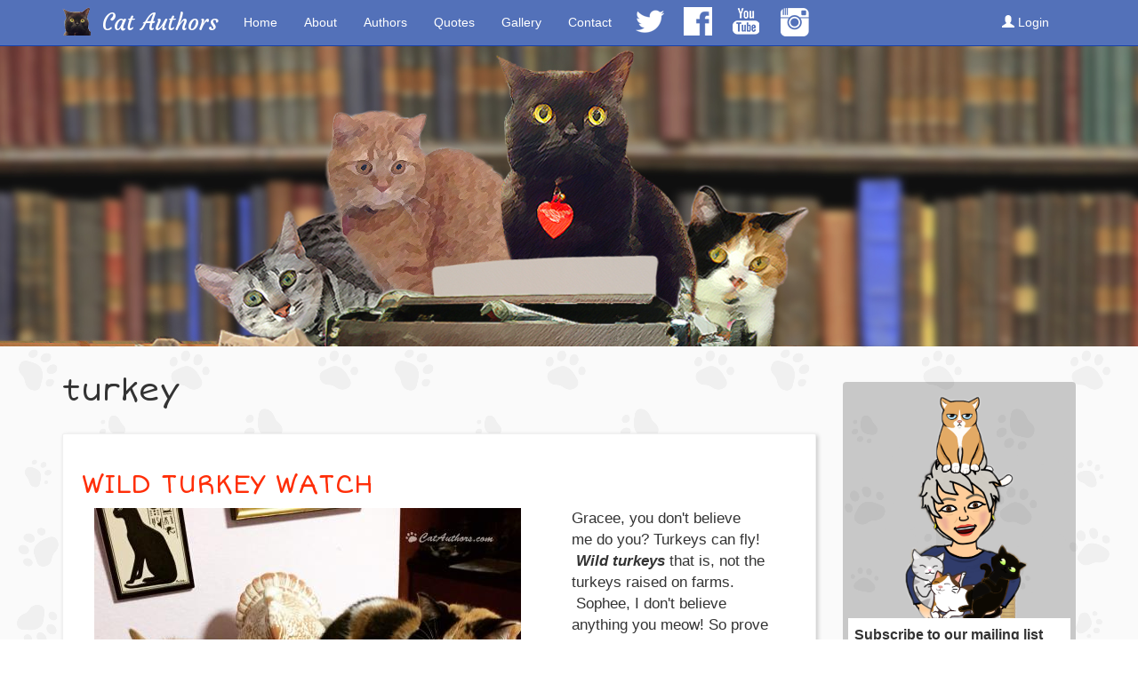

--- FILE ---
content_type: text/html; charset=utf-8
request_url: https://catauthors.com/tags/turkey
body_size: 7463
content:
<!DOCTYPE html PUBLIC "-//W3C//DTD XHTML+RDFa 1.0//EN"
  "http://www.w3.org/MarkUp/DTD/xhtml-rdfa-1.dtd">
<html lang="en" dir="ltr" prefix="og: http://ogp.me/ns# content: http://purl.org/rss/1.0/modules/content/ dc: http://purl.org/dc/terms/ foaf: http://xmlns.com/foaf/0.1/ rdfs: http://www.w3.org/2000/01/rdf-schema# sioc: http://rdfs.org/sioc/ns# sioct: http://rdfs.org/sioc/types# skos: http://www.w3.org/2004/02/skos/core# xsd: http://www.w3.org/2001/XMLSchema#">
<head profile="http://www.w3.org/1999/xhtml/vocab">
  <meta charset="utf-8">
  <meta name="viewport" content="width=device-width, initial-scale=1.0">

<!-- Global site tag (gtag.js) - Google Analytics -->
<script async src="https://www.googletagmanager.com/gtag/js?id=UA-55397459-1"></script>
<script>
  window.dataLayer = window.dataLayer || [];
  function gtag(){dataLayer.push(arguments);}
  gtag('js', new Date());

  gtag('config', 'UA-55397459-1');
</script>


  <meta http-equiv="Content-Type" content="text/html; charset=utf-8" />
<link rel="alternate" type="application/rss+xml" title="RSS - turkey" href="https://catauthors.com/taxonomy/term/414/feed" />
<meta about="/tags/turkey" typeof="skos:Concept" property="rdfs:label skos:prefLabel" content="turkey" />
<link rel="shortcut icon" href="https://catauthors.com/sites/default/files/lil_inky_0.png" type="image/png" />
<meta name="generator" content="Drupal 7 (https://www.drupal.org)" />
<link rel="canonical" href="https://catauthors.com/tags/turkey" />
<link rel="shortlink" href="https://catauthors.com/taxonomy/term/414" />
<meta property="og:site_name" content="Cat Authors" />
<meta property="og:type" content="article" />
<meta property="og:url" content="https://catauthors.com/tags/turkey" />
<meta property="og:title" content="turkey" />
<meta name="twitter:card" content="summary" />
<meta name="twitter:url" content="https://catauthors.com/tags/turkey" />
<meta name="twitter:title" content="turkey" />
<meta name="dcterms.title" content="turkey" />
<meta name="dcterms.type" content="Text" />
<meta name="dcterms.format" content="text/html" />
<meta name="dcterms.identifier" content="https://catauthors.com/tags/turkey" />
  <title>turkey | Cat Authors</title>
  <style>
@import url("https://catauthors.com/modules/system/system.base.css?siop42");
</style>
<style>
@import url("https://catauthors.com/modules/field/theme/field.css?siop42");
@import url("https://catauthors.com/modules/node/node.css?siop42");
@import url("https://catauthors.com/sites/all/modules/views/css/views.css?siop42");
@import url("https://catauthors.com/sites/all/modules/ckeditor/css/ckeditor.css?siop42");
</style>
<style>
@import url("https://catauthors.com/sites/all/libraries/colorbox/example2/colorbox.css?siop42");
@import url("https://catauthors.com/sites/all/modules/ctools/css/ctools.css?siop42");
@import url("https://catauthors.com/sites/all/modules/date/date_api/date.css?siop42");
</style>
<link type="text/css" rel="stylesheet" href="//cdn.jsdelivr.net/bootstrap/3.0.2/css/bootstrap.css" media="all" />
<style>
@import url("https://catauthors.com/sites/all/themes/bootstrap/css/3.0.2/overrides.min.css?siop42");
@import url("https://catauthors.com/sites/all/themes/catauthors_bootstrap_subtheme/css/cat_style.css?siop42");
</style>
  <!-- HTML5 element support for IE6-8 -->
  <!--[if lt IE 9]>
    <script src="//html5shiv.googlecode.com/svn/trunk/html5.js"></script>
  <![endif]-->
  <script src="//code.jquery.com/jquery-1.10.2.min.js"></script>
<script>window.jQuery || document.write("<script src='/sites/all/modules/jquery_update/replace/jquery/1.10/jquery.min.js'>\x3C/script>")</script>
<script src="https://catauthors.com/misc/jquery-extend-3.4.0.js?v=1.10.2"></script>
<script src="https://catauthors.com/misc/jquery-html-prefilter-3.5.0-backport.js?v=1.10.2"></script>
<script src="https://catauthors.com/misc/jquery.once.js?v=1.2"></script>
<script src="https://catauthors.com/misc/drupal.js?siop42"></script>
<script src="https://catauthors.com/misc/form-single-submit.js?v=7.101"></script>
<script src="//cdn.jsdelivr.net/bootstrap/3.0.2/js/bootstrap.js"></script>
<script src="https://catauthors.com/sites/all/libraries/colorbox/jquery.colorbox-min.js?siop42"></script>
<script src="https://catauthors.com/sites/all/modules/colorbox/js/colorbox.js?siop42"></script>
<script src="https://catauthors.com/sites/all/modules/field_group/field_group.js?siop42"></script>
<script>jQuery.extend(Drupal.settings, {"basePath":"\/","pathPrefix":"","setHasJsCookie":0,"ajaxPageState":{"theme":"catauthors_bootstrap_subtheme","theme_token":"8X6SG78fCrqb9pBJtQbGDt--tslF8DkZ9tQxC4RZ-mc","js":{"sites\/all\/themes\/bootstrap\/js\/bootstrap.js":1,"\/\/code.jquery.com\/jquery-1.10.2.min.js":1,"0":1,"misc\/jquery-extend-3.4.0.js":1,"misc\/jquery-html-prefilter-3.5.0-backport.js":1,"misc\/jquery.once.js":1,"misc\/drupal.js":1,"misc\/form-single-submit.js":1,"\/\/cdn.jsdelivr.net\/bootstrap\/3.0.2\/js\/bootstrap.js":1,"sites\/all\/libraries\/colorbox\/jquery.colorbox-min.js":1,"sites\/all\/modules\/colorbox\/js\/colorbox.js":1,"sites\/all\/modules\/field_group\/field_group.js":1},"css":{"modules\/system\/system.base.css":1,"modules\/field\/theme\/field.css":1,"modules\/node\/node.css":1,"sites\/all\/modules\/views\/css\/views.css":1,"sites\/all\/modules\/ckeditor\/css\/ckeditor.css":1,"sites\/all\/libraries\/colorbox\/example2\/colorbox.css":1,"sites\/all\/modules\/ctools\/css\/ctools.css":1,"sites\/all\/modules\/date\/date_api\/date.css":1,"\/\/cdn.jsdelivr.net\/bootstrap\/3.0.2\/css\/bootstrap.css":1,"sites\/all\/themes\/bootstrap\/css\/3.0.2\/overrides.min.css":1,"sites\/all\/themes\/catauthors_bootstrap_subtheme\/css\/cat_style.css":1}},"colorbox":{"opacity":"0.85","current":"{current} of {total}","previous":"\u00ab Prev","next":"Next \u00bb","close":"Close","maxWidth":"98%","maxHeight":"98%","fixed":true,"mobiledetect":true,"mobiledevicewidth":"480px","file_public_path":"\/sites\/default\/files","specificPagesDefaultValue":"admin*\nimagebrowser*\nimg_assist*\nimce*\nnode\/add\/*\nnode\/*\/edit\nprint\/*\nprintpdf\/*\nsystem\/ajax\nsystem\/ajax\/*"},"field_group":{"div":"teaser"},"urlIsAjaxTrusted":{"\/tags\/turkey":true},"bootstrap":{"anchorsFix":1,"anchorsSmoothScrolling":1,"formHasError":1,"popoverEnabled":1,"popoverOptions":{"animation":1,"html":0,"placement":"right","selector":"","trigger":"click","triggerAutoclose":1,"title":"","content":"","delay":0,"container":"body"},"tooltipEnabled":1,"tooltipOptions":{"animation":1,"html":0,"placement":"auto left","selector":"","trigger":"hover focus","delay":0,"container":"body"}}});</script>
  <link href='https://fonts.googleapis.com/css?family=Short+Stack|Courgette' rel='stylesheet' type='text/css'>
</head>
<body class="html not-front not-logged-in one-sidebar sidebar-second page-taxonomy page-taxonomy-term page-taxonomy-term- page-taxonomy-term-414" >
  <div id="fb-root"></div>
    <script>(function(d, s, id) {
		var js, fjs = d.getElementsByTagName(s)[0];
  		if (d.getElementById(id)) return;
  		js = d.createElement(s); js.id = id;
  		js.src = "//connect.facebook.net/en_US/sdk.js#xfbml=1&version=v2.0";
  		fjs.parentNode.insertBefore(js, fjs);
	}(document, 'script', 'facebook-jssdk'));</script>
  <div id="skip-link">
    <a href="#main-content" class="element-invisible element-focusable">Skip to main content</a>
  </div>
    
<div class="cat-header">
  </div>

<header id="navbar" role="banner" class="navbar navbar-fixed-top navbar-default">
  <div class="container">
  
	
	
    <div class="navbar-header">
            <a class="logo navbar-btn pull-left" href="/" title="Home">
        <img src="https://catauthors.com/sites/default/files/lil_inky.png" alt="Home" />
      </a>
      
            <a class="name navbar-brand" href="/" title="Home">Cat Authors</a>
      
      <!-- .btn-navbar is used as the toggle for collapsed navbar content -->
      <button type="button" class="navbar-toggle" data-toggle="collapse" data-target=".navbar-collapse">
        <span class="sr-only">Toggle navigation</span>
        <span class="icon-bar"></span>
        <span class="icon-bar"></span>
        <span class="icon-bar"></span>
      </button>
    </div>

          <div class="navbar-collapse collapse">
        <nav role="navigation">
          		    <ul class="menu nav navbar-nav"><li class="first leaf"><a href="/">Home</a></li>
<li class="leaf"><a href="/about">About</a></li>
<li class="leaf"><a href="/authors" title="Meet the Authors">Authors</a></li>
<li class="leaf"><a href="/quotes" title="Cat Quips and Quotes">Quotes</a></li>
<li class="leaf"><a href="http://catauthors.com/gallery" title="Photo Gallery">Gallery</a></li>
<li class="last leaf"><a href="/contact" title="Contact the Authors">Contact</a></li>
</ul>			<ul class="menu nav navbar-nav">
				<li><a title="Cat Authors on Twitter"style="padding:0px" href="https://twitter.com/catauthors" target="_blank"><img class="navbar-social" src="https://catauthors.com/img/twitter.png"></a></li>
				<li><a title="Cat Authors on Facebook" style="padding:0px" href="https://www.facebook.com/CatAuthors" target="_blank"><img class="navbar-social" src="https://catauthors.com/img/facebook.png"></a></li>
				<li><a title="Cat Authors on YouTube" style="padding:0px" href="https://www.youtube.com/channel/UCqXBF6i2teHs4aUOBYgdWEQ" target="_blank"><img class="navbar-social" src="https://catauthors.com/img/youtube.png"></a></li>
                <li><a title="Cat Authors on Instagram"style="padding:0px" href="https://www.instagram.com/catauthors/" target="_blank"><img class="navbar-social" src="https://catauthors.com/img/instagram.png"></a></li>
			</ul>
                    		  
		  		  <ul class="menu nav navbar-nav secondary login-nav"><li><a href="http://catauthors.com/user" class="top-green" title="Log in or Join"><span class="glyphicon glyphicon-user top-green"></span> Login</a></li></ul>
		  		  		  
                  </nav>
      </div>
      </div>
</header>

<div class="main-container container">

  <header role="banner" id="page-header">
    
      </header> <!-- /#page-header -->

  <div class="row">

    
    <section class="col-sm-9">
                  <a id="main-content"></a>
            <h1 class="page-header">turkey</h1>                                                    <div class="region region-content">
    <section id="block-system-main" class="block block-system clearfix">

      
  <div class="term-listing-heading"><div id="taxonomy-term-414" class="taxonomy-term vocabulary-tags">

  
  <div class="content">
      </div>

</div>
</div><div id="node-797" class="node node-article node-teaser clearfix" about="/2019-11/wild-turkey-watch" typeof="sioc:Item foaf:Document">

  
        <h2><a href="/2019-11/wild-turkey-watch">WILD TURKEY WATCH</a></h2>
    <span property="dc:title" content="WILD TURKEY WATCH" class="rdf-meta element-hidden"></span><span property="sioc:num_replies" content="0" datatype="xsd:integer" class="rdf-meta element-hidden"></span>
  
  <div class="content">
    <div class="col-lg-8"><!--
THIS FILE IS NOT USED AND IS HERE AS A STARTING POINT FOR CUSTOMIZATION ONLY.
See http://api.drupal.org/api/function/theme_field/7 for details.
After copying this file to your theme's folder and customizing it, remove this
HTML comment.
-->
<div class="field field-name-field-image field-type-image field-label-hidden">
    <div class="field-items">
          <div style="max-width:100% !important;"class="field-item even" rel="og:image rdfs:seeAlso" resource="https://catauthors.com/sites/default/files/styles/large/public/field/image/2E722CF1-1196-4161-86BE-19A79A2B5F16.jpeg?itok=-Xz1r5vM"><a href="/2019-11/wild-turkey-watch"><img typeof="foaf:Image" class="img-responsive" src="https://catauthors.com/sites/default/files/styles/large/public/field/image/2E722CF1-1196-4161-86BE-19A79A2B5F16.jpeg?itok=-Xz1r5vM" width="480" height="480" alt="" /></a></div>
      </div>
</div>
</div><div class="col-lg-4"><!--
THIS FILE IS NOT USED AND IS HERE AS A STARTING POINT FOR CUSTOMIZATION ONLY.
See http://api.drupal.org/api/function/theme_field/7 for details.
After copying this file to your theme's folder and customizing it, remove this
HTML comment.
-->
<div class="field field-name-body field-type-text-with-summary field-label-hidden">
    <div class="field-items">
          <div class="field-item even" property="content:encoded"><p>Gracee, you don't believe me do you? Turkeys can fly!  <strong><em>Wild turkeys</em></strong> that is, not the turkeys raised on farms.  Sophee, I don't believe anything you meow! So prove it. We'll watch for a flying turkey.</p></div>
      </div>
</div>

<div class="member-tag">
    
  <div class="field-items">
    <strong>As told by:</strong>
	      <span class="field-item even author-name"><a href="/authors/gracee" typeof="skos:Concept" property="rdfs:label skos:prefLabel" datatype="">Gracee</a></span>
          <span class="field-item odd author-name"><a href="/authors/sophee" typeof="skos:Concept" property="rdfs:label skos:prefLabel" datatype="">Sophee</a></span>
      </div>
</div>
<!--
THIS FILE IS NOT USED AND IS HERE AS A STARTING POINT FOR CUSTOMIZATION ONLY.
See http://api.drupal.org/api/function/theme_field/7 for details.
After copying this file to your theme's folder and customizing it, remove this
HTML comment.
-->
<div class="field field-name-field-date field-type-datetime field-label-inline clearfix">
      <div class="field-label">Date:&nbsp;</div>
    <div class="field-items">
          <div class="field-item even"><span class="date-display-single" property="dc:date" datatype="xsd:dateTime" content="2019-11-27T00:00:00-08:00">Nov 27 2019</span></div>
      </div>
</div>
</div>  </div>


  
    
    
</div>
<div id="node-603" class="node node-article node-teaser clearfix" about="/2018-11/talkin-turkey" typeof="sioc:Item foaf:Document">

  
        <h2><a href="/2018-11/talkin-turkey">TALKIN&#039; TURKEY</a></h2>
    <span property="dc:title" content="TALKIN&#039; TURKEY" class="rdf-meta element-hidden"></span><span property="sioc:num_replies" content="0" datatype="xsd:integer" class="rdf-meta element-hidden"></span>
  
  <div class="content">
    <div class="col-lg-8"><!--
THIS FILE IS NOT USED AND IS HERE AS A STARTING POINT FOR CUSTOMIZATION ONLY.
See http://api.drupal.org/api/function/theme_field/7 for details.
After copying this file to your theme's folder and customizing it, remove this
HTML comment.
-->
<div class="field field-name-field-image field-type-image field-label-hidden">
    <div class="field-items">
          <div style="max-width:100% !important;"class="field-item even" rel="og:image rdfs:seeAlso" resource="https://catauthors.com/sites/default/files/styles/large/public/field/image/fullsizeoutput_308.jpeg?itok=IbTO0PjH"><a href="/2018-11/talkin-turkey"><img typeof="foaf:Image" class="img-responsive" src="https://catauthors.com/sites/default/files/styles/large/public/field/image/fullsizeoutput_308.jpeg?itok=IbTO0PjH" width="480" height="297" alt="" /></a></div>
      </div>
</div>
</div><div class="col-lg-4"><!--
THIS FILE IS NOT USED AND IS HERE AS A STARTING POINT FOR CUSTOMIZATION ONLY.
See http://api.drupal.org/api/function/theme_field/7 for details.
After copying this file to your theme's folder and customizing it, remove this
HTML comment.
-->
<div class="field field-name-body field-type-text-with-summary field-label-hidden">
    <div class="field-items">
          <div class="field-item even" property="content:encoded"><p>Hey Mr.Turkey, what are you doin' in our cat tree?  The turkey before you just left. He was little. But you &amp; I -- we're about the same size &amp; we're both very colorful. I've gotta' ask. Can you run fast? Really fast? You sorta' look like a bird -- kind of a weird looking bird. Are you too big to fly into a tree? On top of a roof? To go away? Like disappear?</p></div>
      </div>
</div>

<div class="member-tag">
    
  <div class="field-items">
    <strong>As told by:</strong>
	      <span class="field-item even author-name"><a href="/authors/sophee" typeof="skos:Concept" property="rdfs:label skos:prefLabel" datatype="">Sophee</a></span>
      </div>
</div>
<!--
THIS FILE IS NOT USED AND IS HERE AS A STARTING POINT FOR CUSTOMIZATION ONLY.
See http://api.drupal.org/api/function/theme_field/7 for details.
After copying this file to your theme's folder and customizing it, remove this
HTML comment.
-->
<div class="field field-name-field-date field-type-datetime field-label-inline clearfix">
      <div class="field-label">Date:&nbsp;</div>
    <div class="field-items">
          <div class="field-item even"><span class="date-display-single" property="dc:date" datatype="xsd:dateTime" content="2018-11-17T00:00:00-08:00">Nov 17 2018</span></div>
      </div>
</div>
</div>  </div>


  
    
    
</div>
<div id="node-602" class="node node-article node-teaser clearfix" about="/2018-11/wheres-turkey" typeof="sioc:Item foaf:Document">

  
        <h2><a href="/2018-11/wheres-turkey">WHERE&#039;S THE TURKEY?</a></h2>
    <span property="dc:title" content="WHERE&#039;S THE TURKEY?" class="rdf-meta element-hidden"></span><span property="sioc:num_replies" content="0" datatype="xsd:integer" class="rdf-meta element-hidden"></span>
  
  <div class="content">
    <div class="col-lg-8"><!--
THIS FILE IS NOT USED AND IS HERE AS A STARTING POINT FOR CUSTOMIZATION ONLY.
See http://api.drupal.org/api/function/theme_field/7 for details.
After copying this file to your theme's folder and customizing it, remove this
HTML comment.
-->
<div class="field field-name-field-image field-type-image field-label-hidden">
    <div class="field-items">
          <div style="max-width:100% !important;"class="field-item even" rel="og:image rdfs:seeAlso" resource="https://catauthors.com/sites/default/files/styles/large/public/field/image/IMG_0093.JPG?itok=TuGq38Hk"><a href="/2018-11/wheres-turkey"><img typeof="foaf:Image" class="img-responsive" src="https://catauthors.com/sites/default/files/styles/large/public/field/image/IMG_0093.JPG?itok=TuGq38Hk" width="480" height="360" alt="" /></a></div>
      </div>
</div>
</div><div class="col-lg-4"><!--
THIS FILE IS NOT USED AND IS HERE AS A STARTING POINT FOR CUSTOMIZATION ONLY.
See http://api.drupal.org/api/function/theme_field/7 for details.
After copying this file to your theme's folder and customizing it, remove this
HTML comment.
-->
<div class="field field-name-body field-type-text-with-summary field-label-hidden">
    <div class="field-items">
          <div class="field-item even" property="content:encoded"><p><em><u>Gracee:</u></em>  Do you see a turkey?  <em><u>Sophee:</u></em>  No. <em><u>Gracee:</u></em>  Do you hear a turkey?  <i><u>Sophee:</u></i>  No but what does a turkey sound like?</p></div>
      </div>
</div>

<div class="member-tag">
    
  <div class="field-items">
    <strong>As told by:</strong>
	      <span class="field-item even author-name"><a href="/authors/gracee" typeof="skos:Concept" property="rdfs:label skos:prefLabel" datatype="">Gracee</a></span>
          <span class="field-item odd author-name"><a href="/authors/sophee" typeof="skos:Concept" property="rdfs:label skos:prefLabel" datatype="">Sophee</a></span>
      </div>
</div>
<!--
THIS FILE IS NOT USED AND IS HERE AS A STARTING POINT FOR CUSTOMIZATION ONLY.
See http://api.drupal.org/api/function/theme_field/7 for details.
After copying this file to your theme's folder and customizing it, remove this
HTML comment.
-->
<div class="field field-name-field-date field-type-datetime field-label-inline clearfix">
      <div class="field-label">Date:&nbsp;</div>
    <div class="field-items">
          <div class="field-item even"><span class="date-display-single" property="dc:date" datatype="xsd:dateTime" content="2018-11-17T00:00:00-08:00">Nov 17 2018</span></div>
      </div>
</div>
</div>  </div>


  
    
    
</div>

</section>
  </div>
    </section>

          <aside class="col-sm-3" role="complementary">
          <div class="region region-sidebar-second">
    <section id="block-block-6" class="block block-block clearfix">

      
  <p><img src="https://catauthors.com/img/Dorene.png" /></p>

</section>
<section id="block-block-10" class="block block-block clearfix">

      
  <!-- Begin Mailchimp Signup Form -->
<link href="//cdn-images.mailchimp.com/embedcode/slim-10_7.css" rel="stylesheet" type="text/css" />
<style type="text/css">
<!--/*--><![CDATA[/* ><!--*/
#mc_embed_signup{background:#fff; clear:left; font:14px Helvetica,Arial,sans-serif; }
	/* Add your own Mailchimp form style overrides in your site stylesheet or in this style block.
	   We recommend moving this block and the preceding CSS link to the HEAD of your HTML file. */

/*--><!]]>*/
</style>
<div id="mc_embed_signup">
<form action="https://catauthors.us11.list-manage.com/subscribe/post?u=f4177fdd98ccf168feb2436bc&amp;id=7017449955" class="validate" id="mc-embedded-subscribe-form" method="post" name="mc-embedded-subscribe-form" novalidate="" target="_blank">
<div id="mc_embed_signup_scroll"><label for="mce-EMAIL">Subscribe to our mailing list</label> <input class="email" id="mce-EMAIL" name="EMAIL" placeholder="email address" required="" type="email" value="" /> <!-- real people should not fill this in and expect good things - do not remove this or risk form bot signups-->
<div aria-hidden="true" style="position: absolute; left: -5000px;"><input name="b_f4177fdd98ccf168feb2436bc_7017449955" tabindex="-1" type="text" value="" /></div>

<div class="clear"><input class="button" id="mc-embedded-subscribe" name="subscribe" type="submit" value="Subscribe" /></div>

<div class="clear"><a class="button" href="https://catauthors.com/contact" name="contact" style="width:35%;" id="contact">Contact</a></div>
</div>
</form>
</div>
<!--End mc_embed_signup-->
</section>
<section id="block-block-9" class="block block-block clearfix">

      
  <h3><a href="http://catauthors.com/quotes">Jokes &amp; Quotes</a></h3>

</section>
<section id="block-views-news-feed-block" class="block block-views clearfix">

        <h2 class="block-title">Mews 'n News</h2>
    
  <div class="view view-news-feed view-id-news_feed view-display-id-block view-dom-id-ee9befcd08817457cc197d82e8eb6885">
        
  
  
      <div class="view-content">
        <div class="views-row views-row-1 views-row-odd views-row-first">
      
  <span>        <span><a href="/news/creek-fire-two-year-anniversary-dec-5-remembering-our-mandatory-evacuation">THE CREEK FIRE TWO YEAR ANNIVERSARY (Dec. 5) - REMEMBERING OUR MANDATORY EVACUATION</a></span>  </span>  
  <span>        <span>Posted on 12/07/2019</span>  </span>  </div>
  <div class="views-row views-row-2 views-row-even">
      
  <span>        <span><a href="/news/cats-costs-deductions">CATS:  COSTS &amp; -- DEDUCTIONS?</a></span>  </span>  
  <span>        <span>Posted on 03/02/2019</span>  </span>  </div>
  <div class="views-row views-row-3 views-row-odd">
      
  <span>        <span><a href="/news/black-cat-factoids">BLACK CAT FACTOIDS</a></span>  </span>  
  <span>        <span>Posted on 08/14/2018</span>  </span>  </div>
  <div class="views-row views-row-4 views-row-even">
      
  <span>        <span><a href="/news/sleepypod-trial">THE SLEEPYPOD TRIAL</a></span>  </span>  
  <span>        <span>Posted on 02/24/2018</span>  </span>  </div>
  <div class="views-row views-row-5 views-row-odd">
      
  <span>        <span><a href="/news/thanksgiving-can-land-your-cat-vet">THANKSGIVING CAN LAND YOUR CAT AT THE VET</a></span>  </span>  
  <span>        <span>Posted on 11/21/2017</span>  </span>  </div>
  <div class="views-row views-row-6 views-row-even">
      
  <span>        <span><a href="/news/veterans-day">VETERANS DAY</a></span>  </span>  
  <span>        <span>Posted on 11/11/2017</span>  </span>  </div>
  <div class="views-row views-row-7 views-row-odd">
      
  <span>        <span><a href="/news/no-postings-while-meowmuhs-been-recovering">NO POSTINGS WHILE MEOWMUH&#039;S BEEN RECOVERING</a></span>  </span>  
  <span>        <span>Posted on 10/04/2017</span>  </span>  </div>
  <div class="views-row views-row-8 views-row-even">
      
  <span>        <span><a href="/news/finding-home-care-agency-hoomans-likes-pets">FINDING A HOME CARE AGENCY FOR HOOMANS THAT LIKES PETS</a></span>  </span>  
  <span>        <span>Posted on 10/04/2017</span>  </span>  </div>
  <div class="views-row views-row-9 views-row-odd">
      
  <span>        <span><a href="/news/why-walker-so-heavy">WHY IS THE WALKER SO HEAVY? </a></span>  </span>  
  <span>        <span>Posted on 08/25/2017</span>  </span>  </div>
  <div class="views-row views-row-10 views-row-even">
      
  <span>        <span><a href="/news/meowmuhs-new-knee">MEOWMUH&#039;S NEW KNEE</a></span>  </span>  
  <span>        <span>Posted on 08/25/2017</span>  </span>  </div>
  <div class="views-row views-row-11 views-row-odd">
      
  <span>        <span><a href="/news/cats-working-their-eats">CATS WORKING FOR THEIR EATS</a></span>  </span>  
  <span>        <span>Posted on 07/24/2017</span>  </span>  </div>
  <div class="views-row views-row-12 views-row-even views-row-last">
      
  <span>        <span><a href="/news/marion-bright-author-instructor">MARION BRIGHT, AUTHOR, INSTRUCTOR</a></span>  </span>  
  <span>        <span>Posted on 07/09/2017</span>  </span>  </div>
    </div>
  
  
  
  
  
  
</div>
</section>
<section id="block-block-8" class="block block-block clearfix">

      
  <h2 class="block-title"><a href="http://catauthors.com/tags">Post Tags</a></h2>

</section>
<section id="block-search-form" class="block block-search clearfix">

      
  <form class="form-search content-search" action="/tags/turkey" method="post" id="search-block-form" accept-charset="UTF-8"><div><div>
      <h2 class="element-invisible">Search form</h2>
    <div class="input-group"><input title="Enter the terms you wish to search for." placeholder="Search" class="form-control form-text" type="text" id="edit-search-block-form--2" name="search_block_form" value="" size="15" maxlength="128" /><span class="input-group-btn"><button type="submit" class="btn btn-primary"><span class="icon glyphicon glyphicon-search" aria-hidden="true"></span>
</button></span></div><div class="form-actions form-wrapper form-group" id="edit-actions"><button class="element-invisible btn btn-primary form-submit" type="submit" id="edit-submit" name="op" value="Search">Search</button>
</div><input type="hidden" name="form_build_id" value="form-s41Qvwf26ilRR22tchFP8Rdt9-5tpD1ksxSl5yA2hkA" />
<input type="hidden" name="form_id" value="search_block_form" />
</div>
</div></form>
</section>
<section id="block-block-7" class="block block-block clearfix">

        <h2 class="block-title">Disclaimer</h2>
    
  <h5>Pictures, videos, and text on this blog are meant for your enjoyment. We cats are thrilled to be sharing our experiences with you. We ask nicely that you do not use or repurpose this content on any other websites or publications. This agreement is enforced by Spirit.</h5>

</section>
  </div>
      </aside>  <!-- /#sidebar-second -->
    
  </div>
</div>
<footer class="footer container">
    <div class="region region-footer">
    <section id="block-block-1" class="block block-block clearfix">

      
  <div>
<p><span style="font-size:12px">Web &amp; design by <a href="http://charlescreative.com" target="_blank" title="Web Design and Development by Charles Creative">Charles Creative</a></span></p>
</div>

<p><span style="font-size:12px">Footer artwork by Karen Bagnard: <a href="http://morethanmermaids.com/" target="_blank">More Than Mermaids</a></span></p>

</section>
  </div>
  <span style="font-size:12px;">Copyright &copy 2026 Cat Authors</span>
</footer>
  <script src="https://catauthors.com/sites/all/themes/bootstrap/js/bootstrap.js?siop42"></script>
</body>
</html>


--- FILE ---
content_type: text/css
request_url: https://catauthors.com/sites/all/themes/catauthors_bootstrap_subtheme/css/cat_style.css?siop42
body_size: 4476
content:
html.overlay-open .navbar-fixed-top{z-index:400}html.js fieldset.collapsed{height:auto}html.js input.form-autocomplete{background-image:none}body{position:relative}body.admin-expanded.admin-vertical.admin-nw .navbar,body.admin-expanded.admin-vertical.admin-sw .navbar{margin-left:260px}body.navbar-is-fixed-top{padding-top:64px!important}body.navbar-is-fixed-bottom{padding-bottom:64px!important}body.toolbar{padding-top:30px!important}body.toolbar .navbar-fixed-top{top:30px}body.toolbar.navbar-is-fixed-top{padding-top:94px!important}body.toolbar-drawer{padding-top:64px!important}body.toolbar-drawer .navbar-fixed-top{top:64px}body.toolbar-drawer.navbar-is-fixed-top{padding-top:128px!important}body.admin-menu .navbar-fixed-top{top:29px}body.admin-menu.navbar-is-fixed-top{padding-top:93px!important}body div#admin-toolbar{z-index:1600}body #toolbar,body #admin-menu,body #admin-toolbar{-webkit-box-shadow:none;-moz-box-shadow:none;box-shadow:none}body #admin-menu{margin:0;padding:0;position:fixed;z-index:1600}body #admin-menu .dropdown li{line-height:normal}.navbar.container{margin-top:20px}@media screen and (min-width:768px){.navbar.container{max-width:720px}}@media screen and (min-width:992px){.navbar.container{max-width:940px}}@media screen and (min-width:1200px){.navbar.container{max-width:1140px}}.navbar.container>.container{margin:0;padding:0;width:auto}#overlay-container,.overlay-modal-background,.overlay-element{z-index:1500}#toolbar{z-index:1600}.modal{z-index:1620}.modal-dialog{z-index:1630}.modal-backdrop{z-index:1610}.footer{margin-top:45px;padding-top:35px;padding-bottom:36px;border-top:1px solid #E5E5E5}.element-invisible{margin:0;padding:0;width:1px}.navbar .logo{margin-right:-15px;padding-left:15px;padding-right:15px}@media screen and (min-width:768px){.navbar .logo{margin-right:0;padding-left:0}}ul.secondary{float:left}@media screen and (min-width:768px){ul.secondary{float:right}}.page-header{margin-top:0}.block:first-child h2.block-title{margin-top:0}p:last-child{margin-bottom:0}.region-help>.glyphicon{font-size:18px;float:left;margin:-.05em .5em 0 0}.region-help .block{overflow:hidden}form#search-block-form{margin:0}.navbar #block-search-form{float:none;margin:5px 0 5px 5px}@media screen and (min-width:992px){.navbar #block-search-form{float:right}}.navbar-search .control-group{margin-bottom:0}ul.action-links{margin:12px 0;padding:0}ul.action-links li{display:inline;margin:0;padding:0 6px 0 0}ul.action-links .glyphicon{padding-right:.5em}input,textarea,select,.uneditable-input{max-width:100%;width:auto}input.error{color:#b94a48;border-color:#ebccd1}fieldset legend.panel-heading{float:left;line-height:1em;margin:0}fieldset .panel-body{clear:both}fieldset .panel-heading a.panel-title{color:inherit;display:block;margin:-10px -15px;padding:10px 15px}fieldset .panel-heading a.panel-title:hover{text-decoration:none}.form-actions{clear:both}.resizable-textarea textarea{border-radius:4px 4px 0 0}.radio:first-child,.checkbox:first-child{margin-top:0}.radio:last-child,.checkbox:last-child{margin-bottom:0}.help-block,.control-group .help-inline{color:#999;font-size:12px;margin:5px 0 10px;padding:0}.panel-heading{display:block}a.tabledrag-handle .handle{height:auto;width:auto}.error{color:#b94a48}div.error,table tr.error{background-color:#f2dede;color:#b94a48}.control-group.error{background:0}.control-group.error label,.control-group.error .control-label{color:#b94a48;font-weight:600}.control-group.error input,.control-group.error textarea,.control-group.error select,.control-group.error .uneditable-input{color:#555;border:1px solid #ccc}.control-group.error .help-block,.control-group.error .help-inline{color:#333}.list-inline>li.first{padding-left:0}.nav-tabs{margin-bottom:10px}ul li.collapsed,ul li.expanded,ul li.leaf{list-style:none;list-style-image:none}.tabs--secondary{margin:0 0 10px}.submitted{margin-bottom:1em;font-style:italic;font-weight:400;color:#777}.password-strength{width:17em;float:right;margin-top:1.4em}.password-strength-title{display:inline}.password-strength-text{float:right;font-weight:700}.password-indicator{background-color:#949494;height:.3em;width:100%}.password-indicator div{height:100%;width:0;background-color:#999}input.password-confirm,input.password-field{width:16em;margin-bottom:.4em}div.password-confirm{float:right;margin-top:1.5em;visibility:hidden;width:17em}div.form-item div.password-suggestions{padding:.2em .5em;margin:.7em 0;width:38.5em;border:1px solid #B4B4B4}div.password-suggestions ul{margin-bottom:0}.confirm-parent,.password-parent{clear:left;margin:0;width:36.3em}.progress-wrapper .progress{margin-bottom:10px}.pagination ul>li>a.progress-disabled{float:left}.form-autocomplete .glyphicon{color:#999;font-size:120%}.form-autocomplete .glyphicon.glyphicon-spin{color:#FF2E08}.form-autocomplete .input-group-addon{background-color:#fff}.ajax-progress .glyphicon{font-size:90%;margin:0 -.25em 0 .5em}.glyphicon-spin{display:inline-block;-moz-animation:spin 1s infinite linear;-o-animation:spin 1s infinite linear;-webkit-animation:spin 1s infinite linear;animation:spin 1s infinite linear}a .glyphicon-spin{display:inline-block;text-decoration:none}@-moz-keyframes spin{0%{-moz-transform:rotate(0deg)}100%{-moz-transform:rotate(359deg)}}@-webkit-keyframes spin{0%{-webkit-transform:rotate(0deg)}100%{-webkit-transform:rotate(359deg)}}@-o-keyframes spin{0%{-o-transform:rotate(0deg)}100%{-o-transform:rotate(359deg)}}@-ms-keyframes spin{0%{-ms-transform:rotate(0deg)}100%{-ms-transform:rotate(359deg)}}@keyframes spin{0%{transform:rotate(0deg)}100%{transform:rotate(359deg)}}.glyphicon-refresh{-webkit-transform-origin:50% 45%;-moz-transform-origin:50% 45%;-ms-transform-origin:50% 45%;-o-transform-origin:50% 45%;transform-origin:50% 45%}.tabbable{margin-bottom:20px}.tabs-below>.nav-tabs,.tabs-left>.nav-tabs,.tabs-right>.nav-tabs{border-bottom:0}.tabs-below>.nav-tabs .summary,.tabs-left>.nav-tabs .summary,.tabs-right>.nav-tabs .summary{color:#999;font-size:12px}.tab-pane>.panel-heading{display:none}.tab-content>.active{display:block}.tabs-below>.nav-tabs{border-top:1px solid #ddd}.tabs-below>.nav-tabs>li{margin-top:-1px;margin-bottom:0}.tabs-below>.nav-tabs>li>a{border-radius:0 0 4px 4px}.tabs-below>.nav-tabs>li>a:hover,.tabs-below>.nav-tabs>li>a:focus{border-top-color:#ddd;border-bottom-color:transparent}.tabs-below>.nav-tabs>.active>a,.tabs-below>.nav-tabs>.active>a:hover,.tabs-below>.nav-tabs>.active>a:focus{border-color:transparent #ddd #ddd}.tabs-left>.nav-tabs,.tabs-right>.nav-tabs{padding-bottom:20px;width:220px}.tabs-left>.nav-tabs>li,.tabs-right>.nav-tabs>li{float:none}.tabs-left>.nav-tabs>li:focus,.tabs-right>.nav-tabs>li:focus{outline:0}.tabs-left>.nav-tabs>li>a,.tabs-right>.nav-tabs>li>a{margin-right:0;margin-bottom:3px}.tabs-left>.nav-tabs>li>a:focus,.tabs-right>.nav-tabs>li>a:focus{outline:0}.tabs-left>.tab-content,.tabs-right>.tab-content{border-radius:0 4px 4px;-webkit-box-shadow:0 1px 1px rgba(0,0,0,.05);-moz-box-shadow:0 1px 1px rgba(0,0,0,.05);box-shadow:0 1px 1px rgba(0,0,0,.05);border:1px solid #ddd;overflow:hidden;padding:10px 15px}.tabs-left>.nav-tabs{float:left;margin-right:-1px}.tabs-left>.nav-tabs>li>a{border-radius:4px 0 0 4px}.tabs-left>.nav-tabs>li>a:hover,.tabs-left>.nav-tabs>li>a:focus{border-color:#eee #ddd #eee #eee}.tabs-left>.nav-tabs>.active>a,.tabs-left>.nav-tabs>.active>a:hover,.tabs-left>.nav-tabs>.active>a:focus{border-color:#ddd transparent #ddd #ddd;-webkit-box-shadow:-1px 1px 1px rgba(0,0,0,.05);-moz-box-shadow:-1px 1px 1px rgba(0,0,0,.05);box-shadow:-1px 1px 1px rgba(0,0,0,.05)}.tabs-right>.nav-tabs{float:right;margin-left:-1px}.tabs-right>.nav-tabs>li>a{border-radius:0 4px 4px 0}.tabs-right>.nav-tabs>li>a:hover,.tabs-right>.nav-tabs>li>a:focus{border-color:#eee #eee #eee #ddd;-webkit-box-shadow:1px 1px 1px rgba(0,0,0,.05);-moz-box-shadow:1px 1px 1px rgba(0,0,0,.05);box-shadow:1px 1px 1px rgba(0,0,0,.05)}.tabs-right>.nav-tabs>.active>a,.tabs-right>.nav-tabs>.active>a:hover,.tabs-right>.nav-tabs>.active>a:focus{border-color:#ddd #ddd #ddd transparent}th.checkbox,td.checkbox,th.radio,td.radio{display:table-cell}.views-display-settings .label{font-size:100%;color:#666}.views-display-settings .footer{padding:0;margin:4px 0 0}table .radio input[type=radio],table .checkbox input[type=checkbox]{max-width:inherit}.form-horizontal .form-group label{position:relative;min-height:1px;margin-top:0;margin-bottom:0;padding-top:7px;padding-left:15px;padding-right:15px;text-align:right}@media (min-width:768px){.form-horizontal .form-group label{float:left;width:16.666666666666664%}}.alert a{font-weight:700}.alert-success a{color:#356635}.alert-info a{color:#2d6987}.alert-warning a{color:#a47e3c}.alert-danger a{color:#953b39}

/* Google fonts 
font-family: 'Courgette', cursive;
font-family: 'Short Stack', cursive;
*/

body {background-image:url("https://catauthors.com/img/background.png"); font-size:17px;}
.node-article .field-name-body, p.recent-by-all-body {font-size:17px;}
.node {padding:20px;}
.node-article {background-color:#fff; border-radius:2px; margin-bottom:30px; border:1px solid #f0f0f0; box-shadow:2px 2px 5px rgba(0,0,0,.2);}
.nav-tabs {margin-bottom:-1px;}
.node-article-home-view {min-height:250px; display: inline-block;}
.node-article-home-view-image {width:300px !important; float:left; margin: 0 20px 0 0;}
.node-article-home-view-video {width:300px !important; float:left; margin: 0 20px 0 0;}
.node-article-home-view-video>iframe {max-width:300px !important; height:auto;}
h1.node-article-home-view-title, h1.node-article-home-authors-view { margin:.1em 0 .1em; font-family: 'Courgette', cursive; color:#5371B9; text-shadow:1px 1px 1px #1741AB, 3px 3px 0px #fff; text-align:center;}
h1.node-article-home-view-title {margin:1em 0 .5em;}


.front .text-center ul.pagination {display:none;}

a {color:#FF2E08;}
a:hover {color:#AD1B00;}
.btn-primary {background-color:#FF2E08; border-color:#FF7A62;}
.btn-primary:hover {background-color:#AD1B00; border-color:#FF2E08;}

p {margin-bottom:0px;}

img {max-width:100% !important; height:auto;}

/* ---------------------- Nav bar and header adjustments - may be temporary if navigation changes -------------------------------------------------- */
#navbar {margin-bottom:0px; font-size: 14px;}
.navbar-default {background-color:#5371B9; color:#fff; border-color:#1741AB;}
#navbar a {color:#fff;}
#navbar li a {background-color:none;}
.navbar-default .navbar-nav>.active>a, .dropdown-menu li a:hover {background-color:#1741AB !important;}
.dropdown:hover .dropdown-menu {display: block;}
.navbar-default .navbar-nav>.dropdown>a .caret, .navbar-default .navbar-nav>.dropdown>a:hover .caret,
  .navbar-default .navbar-nav>.dropdown>a:focus .caret, .navbar-nav>.dropdown>a:focus .caret, .navbar-default .navbar-nav>.open>a .caret,
  .navbar-default .navbar-nav>.open>a:hover .caret, .navbar-default .navbar-nav>.open>a:focus .caret  {border-top-color: #fff; border-bottom-color: #fff;}

.navbar-social {margin:8px 10px 8px 12px; padding:0px;}
  
  /*.navbar-header {font-family:"Times New Roman", serif;}
.dropdown-menu {background-color:#8b0c05;
    background: -webkit-linear-gradient(180deg, #8b0c05, #92160f);
    background: -o-linear-gradient(180deg, #8b0c05, #92160f);
    background: -moz-linear-gradient(180deg, #8b0c05, #92160f);
    background: linear-gradient(180deg, #8b0c05, #92160f);
}
*/

/* ------------ fonts and titles ---------------- */
a.name.navbar-brand {font-family: 'Courgette', cursive; font-size:25px; padding:16px 13px 11px;}
h1, h2 {font-family: 'Short Stack', cursive;}
h2.block-title {font-size:25px;}

.main-container {padding-top:30px;}


.cat-header { background-image:url("https://catauthors.com/img/cats.jpg"); background-position: 50% 0; min-height:350px; margin-top:40px; }
div.home-logo {text-align:center; height:500px; padding-top:360px;}
div.home-logo h1 {font-family: 'Courgette', cursive; font-size:100px; color:#FFAE08; text-shadow:0 0 4px #563A00, 3px 3px 0px #fff;}
@media (max-width:500px){ div.home-logo h1 {font-size:55px;} }

#node-4 .field-type-text-with-summary {
    margin-bottom: 0em;
}
#node-4 ul.links.list-inline {float:left;}
#node-4 .node-readmore {margin-left: 0px;}


/* PAGES */
.page-header {border-bottom:none;}


/* Hidden Mailchimp Alerts */

.page-admin-config-services-mailchimp .alert-danger {display:none;}

/* ------------------------ SIDEBAR ----------------------------------- */
.region-sidebar-second {margin-top:10px; padding:15px 6px; background-color:rgba(0,0,0,.2); border-radius:4px;}
.region-sidebar-second img {max-width:100%; height:auto;}
.view-news-feed {font-size:14px;}


/* ----------------------------- Articles ------------------------------*/
.field-type-image {/*float:right;*/ text-align:left;}
.field-type-datetime, .member-tag, .field-name-field-tags {margin:.2em 0px; font-size:.9em; width:400px; max-width:100%;}
.member-tag {}
.field-type-text-with-summary {/*clear:left;display:block; clear:right;*/ margin-bottom:2em;}
div.field.field-name-field-tags.field-type-taxonomy-term-reference.field-label-inline.clearfix > div.field-items > div.field-item {float:left; margin-right:10px;}
iframe {max-width:100% !important;}
.article-gallery {margin-bottom:4em;}
.article-gallery-images {}
.article-gallery-image {margin:0 10px 10px 0;}

.field-name-field-gallery .field-items{display:inline-block; width:100%; }
.field-name-field-gallery .field-items .field-item .even, .field-name-field-gallery .field-items .field-item .odd {float:left; margin-right:13px;}

.field-name-field-related-news {margin:30px 0 3px;}

.related-mews-n-news {margin-top:2em;}

div.member-tag span.field-item.odd.author-name::before {content:", ";}
/*div.member-tag span.even.author-name a::before, {content:"";}
div.member-tag span a:first-of-type::before, {content:"";}*/
.row.article-top {margin-bottom: 20px;}


/* ------- SOCIAL SHARING ------ */
.social-buttons {margin:1em 0 1em; display:inline-block; clear:both;}
#twitter-widget-0 {vertical-align:bottom; margin:0 3px 0 10px;}
.tumblr-share-div {vertical-align:bottom; display:inline-block; width:56px; margin:6px 0 -6px 2px;}
.tumbler-share-div iframe {margin-top:2px !important;}
.node-readmore {margin-left:15px;}


/* next previous buttons & flippy */
.pager li>a, .pager li>span {
  display: inline-block;
  padding: 5px 14px;
  background-color: #fff;
  border: 1px solid #ddd;
  border-radius: 15px;}
  
.flippy li>a {margin-top:2.5em; }


/* NEWS NODES */
.node-news p {text-indent: 30px;}

/*------------------AUTHOR BIOS -----------------------*/
.cat-author-headshot {}
.cat-author-text {}

/* --- Home Cat Authors --- */
.home-author-row {text-align:center; color:#5371B9; margin-bottom:1em;}
.home-author-row img {border:1px solid #5371B9; background-color:#fff; border-radius:15px;}


/* Gallery Page */

.gallery-image {width:220px; height:220px; margin:1em 7px 1em 0;}


/* Quotes */
.quotes-row {line-height: 20px;
    padding: 25px 12px;}
div.views-row-odd.quotes-row {background:#ecebeb;}
div.views-row-even.quotes-row {background:#fff;}
.quotes-quote {font-size:100%; font-family: 'Short Stack', cursive;}
.quotes-quote-quote {font-size:110%;}
.quotes-author {margin-left:5px; text-decoration: underline;}
.quotes-works {text-decoration: underline;}
.share-quote {font-size:.8em;}
div.node-quotes {padding:10px; background:#fff; border:1px solid #f9f9f9;}
.field-quotes-quote-text {font-weight: 500;}

/* -----------------------------  FOOTER ----------------------------------------------*/

.footer {border-top:none;}
.footer.footer.container {background-image:url('https://catauthors.com/img/Footer_Cats.png'); background-position:50% 0; background-repeat:no-repeat; min-height:221px;}
.region-footer {margin-top:110px;}



/* EDITOR BACKEND BOOTSTRAP ---------------------------------------------------------- */
/* Hide text selector */
#edit-body-und-0-format, #edit-field-video-embed-und-0-format, a#switch_edit-field-video-embed-und-0-value, a#switch_edit-body-und-0-value {display:none;}
